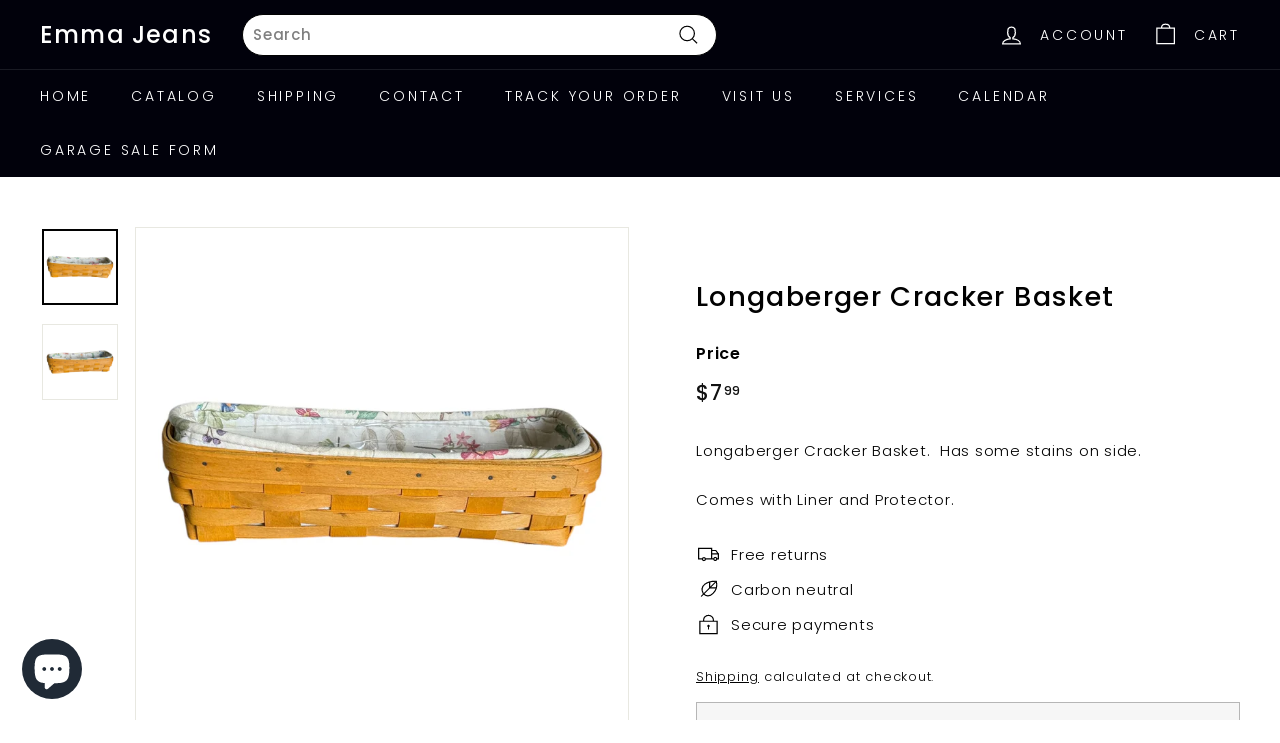

--- FILE ---
content_type: text/html; charset=UTF-8
request_url: https://api.commentsold.com/videeo/v1/sdk/emma_jeans_relicsshvideeo?token=eyJjdHkiOiJKV1QiLCJhbGciOiJIUzI1NiIsInR5cCI6IkpXVCJ9.eyJpYXQiOjE3Njg5NjgxMjMsImlkIjoiZWZiZGNlNmUtNWQxNS00NWNhLTkwY2QtYTU1NzQ2ZmI1NWU3Iiwic2NwIjoidmlkZWVvIn0.lp40RAiiRyOIbHS8YjBR4MA9nuKet7Dz-VkQegolAas&locale=en-US&currency=USD
body_size: 2868
content:
<!DOCTYPE html>
<html>
<head lang="en-US">
    <meta charset="utf-8" />
    <meta name="viewport" content="width=device-width, initial-scale=1" />
    <title>Videeo</title>

            <link rel="preload" href="https://sdk.justsell.live/assets/viewer-1750263744498297cfee5.css" as="style" onload="this.onload=null;this.rel='stylesheet'">
    </head>


<body id='videeo-viewer-body' style='overflow: hidden; background-color: transparent'>
    
            <script src="https://sdk.justsell.live/assets/viewer.7dbe39e2.js" id='scriptFile' defer></script>
    
    <div class="container" style="max-width: unset;">
        <div class="col-xs-12">
            <div id="cs-videeo--mount"></div>
        </div>
    </div>

    <!--suppress JSUnresolvedVariable -->
    <script >
                document.getElementById('scriptFile').addEventListener('load', initVideeoViewer);
                function getI18nFromURL() {
            const searchParams = new URLSearchParams(window.location.search);
            const i18n = {
                locale: searchParams.get('locale'),
                currency: searchParams.get('currency'),
            }
            return Object.keys(i18n).length > 0 ? i18n : undefined;
        }
        function initVideeoViewer() {
            VideeoViewer.init({
                baseUrl: "https://api.commentsold.com/videeo/v1/sdk/emma_jeans_relicsshvideeo",
                brandColor: "#2C53D3",
                customFont: {"title":"Open Sans","url":"https:\/\/fonts.googleapis.com\/css2?family=Open+Sans:ital,wght@0,400;0,600;1,300\u0026display=swap"},
                soldKeyword: "Sold",
                displaySoldCommentOnProductView: "1",
                customization: {
                    enableReplays: true,
                    hideNowShowing: false,
                    useRoundedCorners: true,
                    theme: "light"
                },
                fontColor: "",
                isLotwStreamingEnabled: "",
                loginUrl: "https:\/\/api.commentsold.com\/videeo\/v1\/sdk\/emma_jeans_relicsshvideeo\/facebook-auth",
                mountPoint: "cs-videeo--mount",
                pusherConfig: {"channels":{"presence":"presence-LiveSale2-emma_jeans_relicsshvideeo","private":"private-LiveSale2-emma_jeans_relicsshvideeo","public-product-overlay":"new-product-overlay-emma_jeans_relicsshvideeo","shopifySync":"private-ShopifyProductSync-emma_jeans_relicsshvideeo"},"cluster":"mt1","key":"53a66097dc63e4d9ec44","authUrl":"https:\/\/api.commentsold.com\/videeo\/v1\/sdk\/emma_jeans_relicsshvideeo\/pusher\/auth"},
                redirectUrl: "https://emma-jeans-relics.myshopify.com/pages/live-shopping",
                shopId: "emma_jeans_relicsshvideeo",
                streamId: "",
                token: "eyJjdHkiOiJKV1QiLCJhbGciOiJIUzI1NiIsInR5cCI6IkpXVCJ9.eyJpYXQiOjE3Njg5NjgxMjMsImlkIjoiZWZiZGNlNmUtNWQxNS00NWNhLTkwY2QtYTU1NzQ2ZmI1NWU3Iiwic2NwIjoidmlkZWVvIn0.lp40RAiiRyOIbHS8YjBR4MA9nuKet7Dz-VkQegolAas",
                user: null,
                i18n: getI18nFromURL(),
                isMiniplayerDisabled: false            });
        }
    </script>
</body>

</html>


--- FILE ---
content_type: text/javascript; charset=utf-8
request_url: https://shopemmajeans.com/products/longaberger-cracker-basket.js
body_size: 75
content:
{"id":7974084444213,"title":"Longaberger Cracker Basket","handle":"longaberger-cracker-basket","description":"\u003cp\u003eLongaberger Cracker Basket.  Has some stains on side.\u003c\/p\u003e\n\u003cp\u003eComes with Liner and Protector.\u003c\/p\u003e","published_at":"2025-10-12T20:53:24-04:00","created_at":"2025-10-12T20:52:59-04:00","vendor":"Emma Jeans","type":"","tags":["longaberger","Longaberger Basket","longaberger pottery"],"price":799,"price_min":799,"price_max":799,"available":false,"price_varies":false,"compare_at_price":null,"compare_at_price_min":0,"compare_at_price_max":0,"compare_at_price_varies":false,"variants":[{"id":44732912009269,"title":"Default Title","option1":"Default Title","option2":null,"option3":null,"sku":null,"requires_shipping":true,"taxable":true,"featured_image":null,"available":false,"name":"Longaberger Cracker Basket","public_title":null,"options":["Default Title"],"price":799,"weight":0,"compare_at_price":null,"inventory_management":"shopify","barcode":"12009269","requires_selling_plan":false,"selling_plan_allocations":[]}],"images":["\/\/cdn.shopify.com\/s\/files\/1\/2509\/8664\/files\/Photoroom_028_20251012_193159.jpg?v=1760316787","\/\/cdn.shopify.com\/s\/files\/1\/2509\/8664\/files\/Photoroom_029_20251012_193159.jpg?v=1760316788"],"featured_image":"\/\/cdn.shopify.com\/s\/files\/1\/2509\/8664\/files\/Photoroom_028_20251012_193159.jpg?v=1760316787","options":[{"name":"Title","position":1,"values":["Default Title"]}],"url":"\/products\/longaberger-cracker-basket","media":[{"alt":null,"id":29133615595573,"position":1,"preview_image":{"aspect_ratio":1.0,"height":2048,"width":2048,"src":"https:\/\/cdn.shopify.com\/s\/files\/1\/2509\/8664\/files\/Photoroom_028_20251012_193159.jpg?v=1760316787"},"aspect_ratio":1.0,"height":2048,"media_type":"image","src":"https:\/\/cdn.shopify.com\/s\/files\/1\/2509\/8664\/files\/Photoroom_028_20251012_193159.jpg?v=1760316787","width":2048},{"alt":null,"id":29133615628341,"position":2,"preview_image":{"aspect_ratio":1.0,"height":2048,"width":2048,"src":"https:\/\/cdn.shopify.com\/s\/files\/1\/2509\/8664\/files\/Photoroom_029_20251012_193159.jpg?v=1760316788"},"aspect_ratio":1.0,"height":2048,"media_type":"image","src":"https:\/\/cdn.shopify.com\/s\/files\/1\/2509\/8664\/files\/Photoroom_029_20251012_193159.jpg?v=1760316788","width":2048}],"requires_selling_plan":false,"selling_plan_groups":[]}

--- FILE ---
content_type: text/javascript; charset=utf-8
request_url: https://shopemmajeans.com/products/longaberger-cracker-basket.js
body_size: -61
content:
{"id":7974084444213,"title":"Longaberger Cracker Basket","handle":"longaberger-cracker-basket","description":"\u003cp\u003eLongaberger Cracker Basket.  Has some stains on side.\u003c\/p\u003e\n\u003cp\u003eComes with Liner and Protector.\u003c\/p\u003e","published_at":"2025-10-12T20:53:24-04:00","created_at":"2025-10-12T20:52:59-04:00","vendor":"Emma Jeans","type":"","tags":["longaberger","Longaberger Basket","longaberger pottery"],"price":799,"price_min":799,"price_max":799,"available":false,"price_varies":false,"compare_at_price":null,"compare_at_price_min":0,"compare_at_price_max":0,"compare_at_price_varies":false,"variants":[{"id":44732912009269,"title":"Default Title","option1":"Default Title","option2":null,"option3":null,"sku":null,"requires_shipping":true,"taxable":true,"featured_image":null,"available":false,"name":"Longaberger Cracker Basket","public_title":null,"options":["Default Title"],"price":799,"weight":0,"compare_at_price":null,"inventory_management":"shopify","barcode":"12009269","requires_selling_plan":false,"selling_plan_allocations":[]}],"images":["\/\/cdn.shopify.com\/s\/files\/1\/2509\/8664\/files\/Photoroom_028_20251012_193159.jpg?v=1760316787","\/\/cdn.shopify.com\/s\/files\/1\/2509\/8664\/files\/Photoroom_029_20251012_193159.jpg?v=1760316788"],"featured_image":"\/\/cdn.shopify.com\/s\/files\/1\/2509\/8664\/files\/Photoroom_028_20251012_193159.jpg?v=1760316787","options":[{"name":"Title","position":1,"values":["Default Title"]}],"url":"\/products\/longaberger-cracker-basket","media":[{"alt":null,"id":29133615595573,"position":1,"preview_image":{"aspect_ratio":1.0,"height":2048,"width":2048,"src":"https:\/\/cdn.shopify.com\/s\/files\/1\/2509\/8664\/files\/Photoroom_028_20251012_193159.jpg?v=1760316787"},"aspect_ratio":1.0,"height":2048,"media_type":"image","src":"https:\/\/cdn.shopify.com\/s\/files\/1\/2509\/8664\/files\/Photoroom_028_20251012_193159.jpg?v=1760316787","width":2048},{"alt":null,"id":29133615628341,"position":2,"preview_image":{"aspect_ratio":1.0,"height":2048,"width":2048,"src":"https:\/\/cdn.shopify.com\/s\/files\/1\/2509\/8664\/files\/Photoroom_029_20251012_193159.jpg?v=1760316788"},"aspect_ratio":1.0,"height":2048,"media_type":"image","src":"https:\/\/cdn.shopify.com\/s\/files\/1\/2509\/8664\/files\/Photoroom_029_20251012_193159.jpg?v=1760316788","width":2048}],"requires_selling_plan":false,"selling_plan_groups":[]}